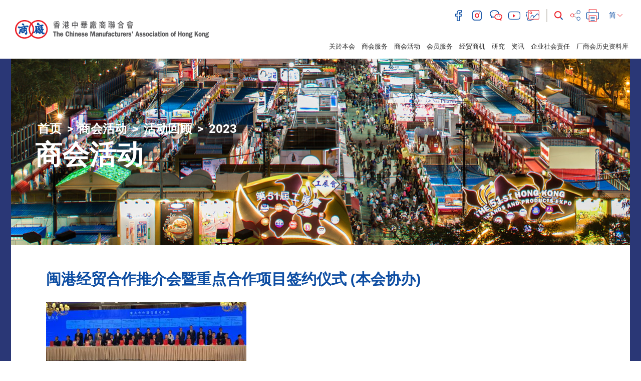

--- FILE ---
content_type: text/html; charset=UTF-8
request_url: https://www.cma.org.hk/sc/menu/159/content/4123?page=2
body_size: 52734
content:
<!DOCTYPE html>
<html>
    <head>
        <meta charset="utf-8">
        <meta http-equiv="X-UA-Compatible" content="IE=edge,chrome=1">
        <meta name="viewport" content="width=device-width, initial-scale=1">
        <title>香港中华厂商联合会</title>
        <meta name="language" content="sc">
        <meta name="copyright" content="&copy; 2026 版权属香港中华厂商联合会所有">
        <meta name="robots" content="index, follow">
                    <meta name="title" content="香港中華廠商聯合會 The Chinese Manufacturers&#039; Association of Hong Kong">
            <meta name="description" content="香港中華廠商聯合會 The Chinese Manufacturers&#039; Association of Hong Kong">
            <meta name="keywords" content="香港中華廠商聯合會 The Chinese Manufacturers&#039; Association of Hong Kong">
                <meta name="author" content="The Chinese Manufacturers&#039; Association of Hong Kong 香港中华厂商联合会">
        <meta property="og:type" content="website">
        <meta property="og:url" content="https://www.cma.org.hk/sc/menu/159/content/4123?page=2">
        <meta property="og:site_name" content="The Chinese Manufacturers&#039; Association of Hong Kong 香港中华厂商联合会">
                                    <meta property="og:title" content="香港中華廠商聯合會 The Chinese Manufacturers&#039; Association of Hong Kong">
            <meta property="og:description" content="香港中華廠商聯合會 The Chinese Manufacturers&#039; Association of Hong Kong">
            <meta property="og:image" content="https://www.cma.org.hk/favicon.jpg">
                <link rel="icon" type="image/vnd.microsoft.icon" href="https://www.cma.org.hk/favicon.ico?v=4">
        <link rel="shortcut icon" type="image/vnd.microsoft.icon" href="https://www.cma.org.hk/favicon.ico?v=4">

        <script src="/bundles/pjcore/js/vendor/jquery/jquery.min.js"></script>
        <script type="text/javascript" src="//s7.addthis.com/js/300/addthis_widget.js#pubid=ra-57905baff208619f"></script>
        
        
                        <link rel="stylesheet" href="/css/1d6ea9c.css"/>
                        <link rel="stylesheet" href="/css/a80aaa4.css" />
    
                    <script async src="https://www.googletagmanager.com/gtag/js?id=AW-479913707"></script>
            <script>
            window.dataLayer = window.dataLayer || [];
            function gtag(){dataLayer.push(arguments);}
            gtag('js', new Date());
            gtag('config', 'UA-129914137-1');
            gtag('config', 'AW-479913707');
            </script>

                        </head>

    <body class="sc" data-lang="sc">
                    <header>
    <div class="container-fuild">
        <div class="row">
            <div class="col-lg-4 col-md-5">
                <a href="/sc/" class="header-logo">
                    <img src="https://www.cma.org.hk/uploads/images/common/header/logo.png" alt="The Chinese Manufacturers' Association of Hong Kong">
                </a>
                <a class="menu-btn" href="javascript:void(0)">
                    <i class="fa fa-lg fa-bars"></i>
                </a>
            </div>
            <div class="col-lg-8 col-md-7">


                                                                                                                                                                                                                                                                
                <div class="header-main">
                    <div class="header-main-top">
                        <div class="header-social">
                                                            <a href="https://www.facebook.com/HashtagCMA" target="_blank">
                                    <img class="header-icon" src="https://www.cma.org.hk/uploads/images/common/header/icon_facebook.png" alt="facebook">
                                </a>
                                                                                        <a href="https://www.instagram.com/hashtagcma/" target="_blank">
                                    <img class="header-icon" src="https://www.cma.org.hk/uploads/images/common/header/icon_instagram.png" alt="instagram">
                                </a>
                                                                                        <a href="http://cma.org.hk/uploads/ckfinder/images/Header/qrcode.JPG" target="_blank" class="fancybox-wechat">
                                    <img class="header-icon" src="https://www.cma.org.hk/uploads/images/common/header/icon_wechat.png" alt="wechat">
                                </a>
                                                                                        <a href="https://www.youtube.com/channel/UCCfQru_Y3iIXEvX_ekQOIaQ" target="_blank">
                                    <img class="header-icon" src="https://www.cma.org.hk/uploads/images/common/header/icon_youtube.png" alt="youtube">
                                </a>
                                                        <a href="http://www.flickr.com/photos/99835276@N05/sets/" target="_blank"><img class="header-icon" src="https://www.cma.org.hk/uploads/images/common/header/icon_image.png" alt="image"></a>
                        </div>
                        <div class="header-function">
                            <div class="header-search">
                                <form class="form-search" action="/sc/search" method="GET">
                                    <div class="form-group">
                                        <input type="text" class="form-control" id="input-search" name="q" placeholder="搜寻" value="">
                                        <button class="btn-search" type="submit"><img class="header-icon" src="https://www.cma.org.hk/uploads/images/common/header/icon_search.png" alt="search"></button>
                                    </div>
                                </form>
                            </div>
                                                        <!-- Go to www.addthis.com/dashboard to customize your tools -->
                            <!-- <script type="text/javascript" src="//s7.addthis.com/js/300/addthis_widget.js#pubid=ra-57905baff208619f"></script> -->
                            <!-- Go to www.addthis.com/dashboard to customize your tools --> <div class="addthis_inline_share_toolbox_q4ik"></div>
                            <a href="javascript:window.print();" ><img class="header-icon" src="https://www.cma.org.hk/uploads/images/common/header/icon_print.png" alt="print"></a>
                            <!--<a href="javascript:window.print();" ><img class="header-icon" src="https://www.cma.org.hk/uploads/images/common/header/icon_print.png" alt="print"></a>-->
                            <div class="header-lang">
                                <div class="btn-group">
                                    <button type="button" class="btn btn-default dropdown-toggle" data-toggle="dropdown" aria-haspopup="true" aria-expanded="false">
                                        简 <img class="header-icon" src="https://www.cma.org.hk/uploads/images/common/header/lang_arrow.png" alt="select">
                                    </button>
                                    <ul class="dropdown-menu">
                                                                                    <li ><a href="/tc/menu/159/content/4123?page=2">繁</a></li>
                                            <li class="active"><a href="/sc/menu/159/content/4123?page=2">简</a></li>
                                            <li ><a href="/en/menu/159/content/4123?page=2">EN</a></li>
                                                                            </ul>
                                </div>
                                
                            </div>
                        </div>
                    </div>
                    
                </div>
            </div>
            <div class="col-lg-9 col-lg-offset-3 col-md-12">
                <div class="header-main-btm">
                    <div class="header-menu">
                        <ul class="list-inline">
                            <li><a href="javascript:void(0)">关於本会</a><span></span>
                                <ul>
                                                                                                                        <li><a class="" href="/sc/menu/10">简介及宗旨</a>
                                                                                        </li>
                                                                                    <li><a class="" href="/sc/menu/11">发展里程</a>
                                                                                        </li>
                                                                                    <li><a class="" href="/sc/menu/12">会长献辞</a>
                                                                                        </li>
                                                                                    <li><a class="" href="/sc/menu/181">立法会代表</a>
                                                                                        </li>
                                                                                    <li><a class="" href="/sc/menu/14">架构</a>
                                                                                        </li>
                                                                                    <li><a class="" href="/sc/menu/15">会董名录</a>
                                                                                            <ul>
                                                                                                            <li><a class="" href="/sc/menu/22">永远名誉会长</a></li>
                                                                                                            <li><a class="" href="/sc/menu/23">第43届会董会</a></li>
                                                                                                            <li><a class="" href="/sc/menu/24">名誉职务</a></li>
                                                                                                    </ul>
                                                                                        </li>
                                                                                    <li><a class="" href="/sc/menu/16">历届会长</a>
                                                                                        </li>
                                                                                    <li><a class="" href="/sc/menu/17">委员会</a>
                                                                                            <ul>
                                                                                                            <li><a class="" href="/sc/menu/25">常务委员会</a></li>
                                                                                                            <li><a class="" href="/sc/menu/26">事务委员会</a></li>
                                                                                                            <li><a class="" href="/sc/menu/27">妇女委员会</a></li>
                                                                                                            <li><a class="" href="/sc/menu/28">青年委员会</a></li>
                                                                                                            <li><a class="" href="/sc/menu/29">行业委员会</a></li>
                                                                                                    </ul>
                                                                                        </li>
                                                                                    <li><a class="" href="/sc/menu/136">2021选举委员会工业界(第二) 选委</a>
                                                                                        </li>
                                                                                    <li><a class="" href="/sc/menu/18">秘书处行政人员</a>
                                                                                        </li>
                                                                                    <li><a class="" href="/sc/menu/19">厂商会中学</a>
                                                                                        </li>
                                                                                    <li><a class="" href="/sc/menu/20">厂商会蔡章阁中学</a>
                                                                                        </li>
                                                                                    <li><a class="" href="/sc/menu/21">职位空缺</a>
                                                                                        </li>
                                                                                                                                                                                                                                                                                                                                                                                                                                                                                                                                                                                                                                                                                                                                                                                                                                                                                                                                                                                                                                                                                                                                                                    </ul>

                            </li>
                            <li><a href="javascript:void(0)">商会服务</a><span></span>
                                <ul>
                                                                                                                        <li><a class="" href="/sc/menu/30">品牌推广</a>
                                                                                            </li>
                                                                                    <li><a class="" href="/sc/menu/31">展覧服务</a>
                                                                                            </li>
                                                                                    <li><a class="" href="/sc/menu/32">产品检测及认证</a>
                                                                                            </li>
                                                                                    <li><a class="" href="/sc/menu/171">科技商品化CMA+</a>
                                                                                            </li>
                                                                                    <li><a class="" href="/sc/menu/33">来源证及电子商务</a>
                                                                                            </li>
                                                                                    <li><a class="" href="/sc/menu/34">保险代理服务</a>
                                                                                            </li>
                                                                                    <li><a class="" href="/sc/menu/35">工商协会秘书处服务</a>
                                                                                            </li>
                                                                                    <li><a class="" href="/sc/menu/36">公司秘书服务</a>
                                                                                            </li>
                                                                                    <li><a class="" href="/sc/menu/38">培训服务</a>
                                                                                            </li>
                                                                                    <li><a class="" href="/sc/menu/39">内地支援</a>
                                                                                            </li>
                                                                                    <li><a class="" href="/sc/menu/131">会议厅租用</a>
                                                                                            </li>
                                                                                    <li><a class="" href="/sc/menu/153">厂商会ESG+计划</a>
                                                                                                    <ul>
                                                                                                                    <li><a class="" href="/sc/menu/161">厂商会「ESG 约章」</a></li>
                                                                                                                    <li><a class="" href="/sc/menu/162">「ESG约章」参与公司优惠</a></li>
                                                                                                                    <li><a class="" href="/sc/menu/163">香港ESG奖</a></li>
                                                                                                            </ul>
                                                                                            </li>
                                                                                                                                                                                                                                                                                                                                                                                                                                                                                                                        </ul>
                            </li>
                            <li><a href="javascript:void(0)">商会活动</a><span></span>
                                <ul>
                                                                                                                                                                         <li><a class="" href="/sc/menu/41">培训课程</a>
                                                                                                    </li>
                                                                                                                                                                                 <li><a class="" href="/sc/menu/42">研讨会</a>
                                                                                                    </li>
                                                                                                                                                                                 <li><a class="" href="/sc/menu/43">接待来访团</a>
                                                                                                    </li>
                                                                                                                                                                                 <li><a class="" href="/sc/menu/44">考察及访问团</a>
                                                                                                    </li>
                                                                                                                                                                                 <li><a class="" href="/sc/menu/45">品牌推广活动</a>
                                                                                                            <ul>
                                                                                                                                                                                                 <li><a class="" href="/sc/menu/50">研讨会与课程</a></li>
                                                                                                                                                                                                                                                                 <li><a class="" href="/sc/menu/51">展览与推广</a></li>
                                                                                                                                                                                                                                                                 <li><a class="" href="/sc/menu/52">品牌评审及认证</a></li>
                                                                                                                                                                                                                                                                 <li><a class="" href="/sc/menu/53">交流与联系</a></li>
                                                                                                                                                                                    </ul>
                                                                                                    </li>
                                                                                                                                                                                 <li><a class="" href="/sc/menu/46">展览会</a>
                                                                                                            <ul>
                                                                                                                                                                                                 <li><a class="" href="/sc/menu/54">香港工展会</a></li>
                                                                                                                                                                                                                                                                 <li><a class="" href="/sc/menu/150">工展会购物节</a></li>
                                                                                                                                                                                                                                                                 <li><a class="" href="/sc/menu/55">香港美食嘉年华</a></li>
                                                                                                                                                                                                                                                                 <li><a class="" href="/sc/menu/56">香港工展会·澳门</a></li>
                                                                                                                                                                                                                                                                 <li><a class="" href="/sc/menu/57">内地及其他展会</a></li>
                                                                                                                                                                                                                                                                 <li><a class="" href="/sc/menu/115">香港国际教育及职业展</a></li>
                                                                                                                                                                                                                                                                                                                </ul>
                                                                                                    </li>
                                                                                                                                                                                 <li><a class="" href="/sc/menu/47">香港工商业奖</a>
                                                                                                    </li>
                                                                                                                                                                                 <li><a class="" href="/sc/menu/48">联会及其他活动</a>
                                                                                                    </li>
                                                                                                                                                                                <li><a class="" href="/sc/menu/49">活动回顾</a>
                                                                                                            <ul>
                                                                                                                                                                                                 <li><a class="" href="/sc/menu/183">2026</a></li>
                                                                                                                                                                                                                                                                 <li><a class="" href="/sc/menu/174">2025</a></li>
                                                                                                                                                                                                                                                                 <li><a class="" href="/sc/menu/167">2024</a></li>
                                                                                                                                                                                                                                                                 <li><a class="" href="/sc/menu/159">2023</a></li>
                                                                                                                                                                                                                                                                 <li><a class="" href="/sc/menu/148">2022</a></li>
                                                                                                                                                                                                                                                                                                                                                                                                                                                                                                                                                                                                                                                                                                                                                                                                                                                                                                                                                            </ul>
                                                                                                    </li>
                                                                                                                                                                                                                                                                                                                                                                                                                                                                                                                                 <li><a class="" href="/sc/menu/170">厂商会90周年庆祝活动</a>
                                                                                                    </li>
                                                                                                                                                                                 <li><a class="" href="/sc/menu/175">「发挥香港优势 深化国际合作」高峰论坛</a>
                                                                                                    </li>
                                                                                                                                                                                 <li><a class="" href="/sc/menu/176">2025年厂商会工商体育邀请赛</a>
                                                                                                    </li>
                                                                                                                                                                                                                                                                                                                                                                                                                                                                                                                                                                                                                                                                                                                                                                                                                                                                                                                                                                                                                                                                                                    </ul>
                            </li>
                            <li><a href="javascript:void(0)">会员服务</a><span></span>
                                <ul>
                                                                                                                                                                        <li><a class="" href="/sc/menu/58">会员类别</a>
                                                                                                    </li>
                                                                                                                                                                                <li><a class="" href="/sc/menu/59">入会申请</a>
                                                                                                    </li>
                                                                                                                                                                                <li><a class="" href="/sc/menu/138">CMA良仓</a>
                                                                                                    </li>
                                                                                                                                                                                <li><a class="" href="/sc/menu/137">CMA 网片工场</a>
                                                                                                    </li>
                                                                                                                                                                                <li><a class="" href="/sc/menu/60">会员优惠</a>
                                                                                                    </li>
                                                                                                                                                                                <li><a class="" href="/sc/menu/61">会员活动</a>
                                                                                                    </li>
                                                                                                                                                                                                                                                                    <li><a class="" href="/sc/menu/63">推荐会员计划</a>
                                                                                                    </li>
                                                                                                                                                                                <li><a class="" href="/sc/menu/64">专业顾问团队</a>
                                                                                                    </li>
                                                                                                                                                                                <li><a class="" href="/sc/menu/65">各类会员服务申请表格</a>
                                                                                                    </li>
                                                                                                                                                                                <li><a class="" href="/sc/menu/66">社交平台</a>
                                                                                                    </li>
                                                                                                                                                                                <li><a class="" href="/sc/menu/119">最新章程</a>
                                                                                                    </li>
                                                                                                                                                                                                                                                                                                                                                                                                                                                                                                                                                                                                                                                                                                        </ul>
                            </li>
                            <li><a href="javascript:void(0)">经贸商机</a><span></span>
                                <ul>
                                                                                                                        <li><a class="" href="/sc/menu/69">市场资讯</a>
                                                                                            </li>
                                                                                    <li><a class="" href="/sc/menu/70">创科资讯</a>
                                                                                            </li>
                                                                                    <li><a class="" href="/sc/menu/71">招标</a>
                                                                                            </li>
                                                                                                                                                                                                                        </ul>
                            </li>
                            <li><a href="javascript:void(0)">研究</a><span></span>
                                <ul>
                                                                                                                        <li><a class="" href="/sc/menu/72">意见书</a>
                                                                                            </li>
                                                                                    <li><a class="" href="/sc/menu/73">专题研究</a>
                                                                                            </li>
                                                                                    <li><a class="" href="/sc/menu/74">调研</a>
                                                                                            </li>
                                                                                    <li><a class="" href="/sc/menu/109">经贸时事短评</a>
                                                                                            </li>
                                                                                    <li><a class="" href="/sc/menu/123">大湾区港资制造业研究报告</a>
                                                                                            </li>
                                                                                                                                                                                                                        </ul>
                            </li>
                            <li><a href="javascript:void(0)">资讯</a><span></span>
                                <ul>
                                                                                                                                                                                                                            <li><a class="" href="/sc/menu/75">新闻稿</a>
                                                                                                                    <ul>
                                                                                                                                                                                                            <li><a class="" href="/sc/menu/182">2026</a></li>
                                                                                                                                                                                                                                                                                <li><a class="" href="/sc/menu/173">2025</a></li>
                                                                                                                                                                                                                                                                                <li><a class="" href="/sc/menu/168">2024</a></li>
                                                                                                                                                                                                                                                                                <li><a class="" href="/sc/menu/156">2023</a></li>
                                                                                                                                                                                                                                                                                <li><a class="" href="/sc/menu/139">2022</a></li>
                                                                                                                                                                                                                                                                                <li><a class="" href="/sc/menu/130">2021</a></li>
                                                                                                                                                                                                                                                                                <li><a class="" href="/sc/menu/121">2020</a></li>
                                                                                                                                                                                                                                                                                <li><a class="" href="/sc/menu/111">2019</a></li>
                                                                                                                                                                                                                                                                                                                                                                                                                                                                                                                                                                                                                                                                                                                                                </ul>
                                                                                                            </li>
                                                                                                                                                                                                                                                                                    <li><a class="" href="/sc/menu/76">企业雄才</a>
                                                                                                            </li>
                                                                                                                                                                                                                                                                                    <li><a class="" href="/sc/menu/77">会员月报</a>
                                                                                                            </li>
                                                                                                                                                                                                                                                                                    <li><a class="" href="/sc/menu/78">内地政策</a>
                                                                                                            </li>
                                                                                                                                                                                                                                                                                    <li><a class="" href="/sc/menu/80">年报</a>
                                                                                                            </li>
                                                                                                                                                                                                                                                                                                                                                                                                                                                                                                                                                <li><a class="" href="/sc/menu/172/resources/4">厂商会90周年纪念册</a>
                                                                                                                                                                                                            <li><a href="/sc/menu/128">Hashtag CMA</a></li>
                                                                                                                                                                                                                                                                                            </ul>
                            </li>
                            <li><a href="javascript:void(0)">企业社会责任</a><span></span>
                                <ul>
                                                                                                                        <li><a class="" href="/sc/menu/82">厂商会奖学金</a>
                                                                                            </li>
                                                                                    <li><a class="" href="/sc/menu/83">工展显关怀</a>
                                                                                            </li>
                                                                                    <li><a class="" href="/sc/menu/84">其他社会服务</a>
                                                                                            </li>
                                                                                    <li><a class="" href="/sc/menu/165">诚信营商约章</a>
                                                                                            </li>
                                                                                                                                                                                                                        </ul>
                            </li>
                                                                                    <li><a href="/sc/menu/100">厂商会历史资料库</a></li>
                                                    </ul>
                    </div>
                </div>
            </div>
        </div>
    </div>
</header>
        
        
    <div class="inner">
        <section class="section-banner">
    <div class="banner-bg">
        <div class="banner-img" style="background-image:url(https://www.cma.org.hk/uploads/images/common/banner/3.jpg)"></div>
    </div>
    
    <div class="container-vm">
        <div class="container-vm-box">
            <div class="container container-xl">
                                    <ol class="breadcrumb">
    <li><a href="/sc/">首页</a></li>
                <li>
            <a class="" href="/sc/menu/3">商会活动</a>
        </li>
            <li>
            <a class="" href="/sc/menu/49">活动回顾</a>
        </li>
            <li>
            <a class="active" href="/sc/menu/159">2023</a>
        </li>
    </ol>
                                <h1>商会活动</h1>
            </div>
        </div>
    </div>
</section>

        <section class="section-main">
            
            <div class="content-main">
                <div class="container container-xl">

                    <h2 class="">闽港经贸合作推介会暨重点合作项目签约仪式 (本会协办)</h2>

                    


                                                                                            <div class="ck-box">
	<img alt="" src="http://www.cma.org.hk/uploads/ckfinder/images/Events/PastEvents/2023/20230627%20ML%20%E9%96%A9%E6%B8%AF%E7%B6%93%E8%B2%BF%E5%90%88%E4%BD%9C%E6%8E%A8%E4%BB%8B%E6%9C%83%E6%9A%A8%E9%87%8D%E9%BB%9E%E5%90%88%E4%BD%9C%E9%A0%85%E7%9B%AE%E7%B0%BD%E7%B4%84%E5%84%80%E5%BC%8F_400x191.JPG" style="width: 400px; height: 191px;" /><br />
<br />
由中共福建省委和福建省人民政府主办，本会协办的「闽港经贸合作推介会暨重点合作项目签约仪式」于6月27日在香港港丽酒店举行。 史立德会长代表本会出席为主礼嘉宾之一，并与福建省委书记周祖翼、香港特区政府政务司司长陈国基、中联办副主任尹宗华、外交部驻港特派专员公署副特派员潘云东和全国政协常委施荣怀永远名誉会长等见证签约仪式。
</div>
                                                <br>
                    

                </div>
            </div>
        </section>
    </div>


    
                    <footer>
    <div class="footer-top">
        <div class="container container-xl">
            <div class="row">
                <div class="col-lg-5 col-lg-push-7">
                    <div class="footer-logo">
                        <img src="https://www.cma.org.hk/uploads/images/common/footer/logo.png" alt="The Chinese Manufacturers' Association of Hong Kong">
                    </div>
                </div>
                <div class="col-lg-7 col-lg-pull-5">
                    <div class="footer-menu">
                                                                                                                                <a href="http://cma.org.hk/sc/menu/10">关於本会</a>
                                                                            <a href="http://cma.org.hk/sc/menu/21">职位空缺</a>
                                                <a href="/sc/information/1">网站连结</a>
                        <a href="/sc/information/2">刊登广告</a>
                        <a href="/sc/contact">联络我们</a>
                        <a href="/sc/information/3">免责声明</a>
                        <a href="/sc/site-map">网站地图</a>
                    </div>
                </div>
            </div>
        </div>
    </div>
    <div class="footer-btm">
        <div class="container container-xl">
            <div class="row">
                <div class="col-lg-7">
                    <div class="footer-btm-left">
                        &copy; 2026 版权属香港中华厂商联合会所有
                    </div>
                </div>
                <div class="col-lg-5">
                    <div class="footer-btm-right">
                        香港中环干诺道中64-66号厂商会大厦5楼
                    </div>
                </div>
            </div>
        </div>
    </div>
</footer>
        
        <script type="text/javascript" src="/js/efb3062.js"></script>

                        <script src="/bundles/pjcore/js/vendor/fancybox/jquery.fancybox.pack.js"></script>
                                <script type="text/javascript" src="/js/e8d66b4.js"></script>
        <script>
        $(function(){
            $(".media-item").fancybox({
                margin      : 50,
                wrapCSS     : "fancybox-gallery",
                padding     : 0,
                helpers: {
                    overlay: {
                        locked: false,
                        css: {'background-color': 'rgba(0, 65, 142, 0.78)' } // or your preferred hex color value
                    },
                    title : {
                        type : 'outside'
                    }
                }
            });
        });
    </script>
    <script>
        $(function(){
            var mainSwiper = new Swiper('#main-slide1 .swiper-container', {
                loop: true,
                pagination: {
                    el: '#main-slide1 .swiper-pagination',
                    clickable: true
                },
            });
        });
    </script>
        <script type="text/javascript">
            $(function(){
                $(".fancybox-wechat").fancybox({
                    margin      : 50,
                    wrapCSS     : "fancybox-gallery",
                    padding     : 0,
                    helpers: {
                        overlay: {
                            locked: false,
                            css: {'background-color': 'rgba(0, 65, 142, 0.78)' } // or your preferred hex color value
                        },
                        title : {
                            type : 'outside'
                        }
                    }
                });
            });
        </script>
    </body>
</html>
